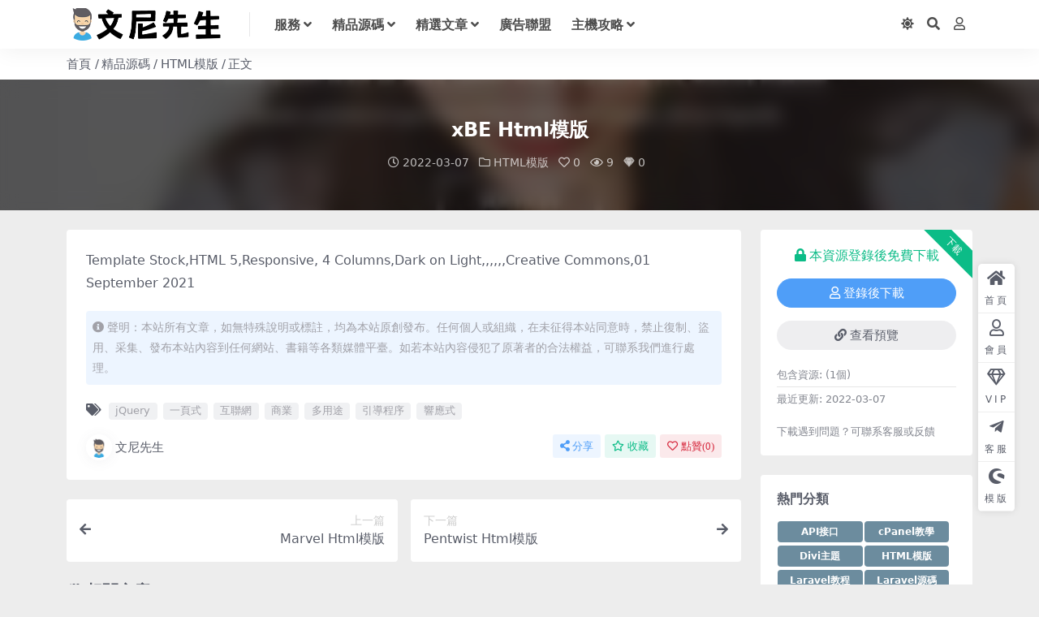

--- FILE ---
content_type: text/html; charset=UTF-8
request_url: https://3dayseo.com/257254/
body_size: 12260
content:
<!DOCTYPE html>
<html lang="zh-TW" prefix="og: https://ogp.me/ns#" data-bs-theme="light">
<head>
	<meta http-equiv="Content-Type" content="text/html; charset=UTF-8">
	<meta name="viewport" content="width=device-width, initial-scale=1, minimum-scale=1, maximum-scale=1">
	<link rel="profile" href="https://gmpg.org/xfn/11">
	
<!-- Search Engine Optimization by Rank Math PRO - https://rankmath.com/ -->
<title>xBE Html模版 - 文尼先生建站</title>
<meta name="description" content="Template Stock,HTML 5,Responsive, 4 Columns,Dark on Light,,,,,,Creative Commons,01 September 2021"/>
<meta name="robots" content="follow, index, max-snippet:-1, max-video-preview:-1, max-image-preview:large"/>
<link rel="canonical" href="https://3dayseo.com/257254/" />
<meta property="og:locale" content="zh_TW" />
<meta property="og:type" content="article" />
<meta property="og:title" content="xBE Html模版 - 文尼先生建站" />
<meta property="og:description" content="Template Stock,HTML 5,Responsive, 4 Columns,Dark on Light,,,,,,Creative Commons,01 September 2021" />
<meta property="og:url" content="https://3dayseo.com/257254/" />
<meta property="og:site_name" content="文尼先生建站" />
<meta property="article:tag" content="jQuery" />
<meta property="article:tag" content="一頁式" />
<meta property="article:tag" content="互聯網" />
<meta property="article:tag" content="商業" />
<meta property="article:tag" content="多用途" />
<meta property="article:tag" content="引導程序" />
<meta property="article:tag" content="響應式" />
<meta property="article:section" content="HTML模版" />
<meta property="og:image" content="https://3dayseo.com/wp-content/uploads/2022/03/1646658369-805fa9ce05a5d05.jpg" />
<meta property="og:image:secure_url" content="https://3dayseo.com/wp-content/uploads/2022/03/1646658369-805fa9ce05a5d05.jpg" />
<meta property="og:image:width" content="306" />
<meta property="og:image:height" content="228" />
<meta property="og:image:alt" content="xBE Html模版" />
<meta property="og:image:type" content="image/jpeg" />
<meta property="article:published_time" content="2022-03-07T21:06:10+08:00" />
<meta name="twitter:card" content="summary_large_image" />
<meta name="twitter:title" content="xBE Html模版 - 文尼先生建站" />
<meta name="twitter:description" content="Template Stock,HTML 5,Responsive, 4 Columns,Dark on Light,,,,,,Creative Commons,01 September 2021" />
<meta name="twitter:image" content="https://3dayseo.com/wp-content/uploads/2022/03/1646658369-805fa9ce05a5d05.jpg" />
<meta name="twitter:label1" content="Written by" />
<meta name="twitter:data1" content="文尼先生" />
<meta name="twitter:label2" content="Time to read" />
<meta name="twitter:data2" content="Less than a minute" />
<script type="application/ld+json" class="rank-math-schema-pro">{"@context":"https://schema.org","@graph":[{"@type":["Person","Organization"],"@id":"https://3dayseo.com/#person","name":"\u6587\u5c3c\u5148\u751f\u5efa\u7ad9","logo":{"@type":"ImageObject","@id":"https://3dayseo.com/#logo","url":"https://3dayseo.com/wp-content/uploads/2022/03/1648077281-96d6f2e7e1f705a.png","contentUrl":"https://3dayseo.com/wp-content/uploads/2022/03/1648077281-96d6f2e7e1f705a.png","caption":"\u6587\u5c3c\u5148\u751f\u5efa\u7ad9","inLanguage":"zh-TW","width":"385","height":"80"},"image":{"@type":"ImageObject","@id":"https://3dayseo.com/#logo","url":"https://3dayseo.com/wp-content/uploads/2022/03/1648077281-96d6f2e7e1f705a.png","contentUrl":"https://3dayseo.com/wp-content/uploads/2022/03/1648077281-96d6f2e7e1f705a.png","caption":"\u6587\u5c3c\u5148\u751f\u5efa\u7ad9","inLanguage":"zh-TW","width":"385","height":"80"}},{"@type":"WebSite","@id":"https://3dayseo.com/#website","url":"https://3dayseo.com","name":"\u6587\u5c3c\u5148\u751f\u5efa\u7ad9","alternateName":"\u6587\u5c3c\u5148\u751f\u7db2\u8cfa\u6559\u7a0b","publisher":{"@id":"https://3dayseo.com/#person"},"inLanguage":"zh-TW"},{"@type":"ImageObject","@id":"https://3dayseo.com/wp-content/uploads/2022/03/1646658369-805fa9ce05a5d05.jpg","url":"https://3dayseo.com/wp-content/uploads/2022/03/1646658369-805fa9ce05a5d05.jpg","width":"306","height":"228","inLanguage":"zh-TW"},{"@type":"WebPage","@id":"https://3dayseo.com/257254/#webpage","url":"https://3dayseo.com/257254/","name":"xBE Html\u6a21\u7248 - \u6587\u5c3c\u5148\u751f\u5efa\u7ad9","datePublished":"2022-03-07T21:06:10+08:00","dateModified":"2022-03-07T21:06:10+08:00","isPartOf":{"@id":"https://3dayseo.com/#website"},"primaryImageOfPage":{"@id":"https://3dayseo.com/wp-content/uploads/2022/03/1646658369-805fa9ce05a5d05.jpg"},"inLanguage":"zh-TW"},{"@type":"Person","@id":"https://3dayseo.com/author/4e605527957d80f1/","name":"\u6587\u5c3c\u5148\u751f","url":"https://3dayseo.com/author/4e605527957d80f1/","image":{"@type":"ImageObject","@id":"/wp-content/uploads/2022/11/1667261378-d02a42d9cb3dec9.png","url":"/wp-content/uploads/2022/11/1667261378-d02a42d9cb3dec9.png","caption":"\u6587\u5c3c\u5148\u751f","inLanguage":"zh-TW"},"sameAs":["https://3dayseo.com"]},{"@type":"BlogPosting","headline":"xBE Html\u6a21\u7248 - \u6587\u5c3c\u5148\u751f\u5efa\u7ad9","datePublished":"2022-03-07T21:06:10+08:00","dateModified":"2022-03-07T21:06:10+08:00","articleSection":"HTML\u6a21\u7248","author":{"@id":"https://3dayseo.com/author/4e605527957d80f1/","name":"\u6587\u5c3c\u5148\u751f"},"publisher":{"@id":"https://3dayseo.com/#person"},"description":"Template Stock,HTML 5,Responsive, 4 Columns,Dark on Light,,,,,,Creative Commons,01 September 2021","name":"xBE Html\u6a21\u7248 - \u6587\u5c3c\u5148\u751f\u5efa\u7ad9","@id":"https://3dayseo.com/257254/#richSnippet","isPartOf":{"@id":"https://3dayseo.com/257254/#webpage"},"image":{"@id":"https://3dayseo.com/wp-content/uploads/2022/03/1646658369-805fa9ce05a5d05.jpg"},"inLanguage":"zh-TW","mainEntityOfPage":{"@id":"https://3dayseo.com/257254/#webpage"}}]}</script>
<!-- /Rank Math WordPress SEO plugin -->

<link href="https://3dayseo.com/wp-content/uploads/2022/11/1667261378-d02a42d9cb3dec9.png" rel="icon">
<style id='wp-img-auto-sizes-contain-inline-css'>
img:is([sizes=auto i],[sizes^="auto," i]){contain-intrinsic-size:3000px 1500px}
/*# sourceURL=wp-img-auto-sizes-contain-inline-css */
</style>
<link rel='stylesheet' id='ez-toc-css' href='https://3dayseo.com/wp-content/plugins/easy-table-of-contents/assets/css/screen.min.css?ver=2.0.76' media='all' />
<style id='ez-toc-inline-css'>
div#ez-toc-container .ez-toc-title {font-size: 120%;}div#ez-toc-container .ez-toc-title {font-weight: 500;}div#ez-toc-container ul li , div#ez-toc-container ul li a {font-size: 95%;}div#ez-toc-container ul li , div#ez-toc-container ul li a {font-weight: 500;}div#ez-toc-container nav ul ul li {font-size: 90%;}
.ez-toc-container-direction {direction: ltr;}.ez-toc-counter ul{counter-reset: item ;}.ez-toc-counter nav ul li a::before {content: counters(item, '.', decimal) '. ';display: inline-block;counter-increment: item;flex-grow: 0;flex-shrink: 0;margin-right: .2em; float: left; }.ez-toc-widget-direction {direction: ltr;}.ez-toc-widget-container ul{counter-reset: item ;}.ez-toc-widget-container nav ul li a::before {content: counters(item, '.', decimal) '. ';display: inline-block;counter-increment: item;flex-grow: 0;flex-shrink: 0;margin-right: .2em; float: left; }
/*# sourceURL=ez-toc-inline-css */
</style>
<link rel='stylesheet' id='csf-fa5-css' href='https://3dayseo.com/wp-content/themes/ripro-v5/assets/css/font-awesome/css/all.min.css?ver=5.15.4' media='all' />
<link rel='stylesheet' id='csf-fa5-v4-shims-css' href='https://3dayseo.com/wp-content/themes/ripro-v5/assets/css/font-awesome/css/v4-shims.min.css?ver=5.15.4' media='all' />
<link rel='stylesheet' id='main-css' href='https://3dayseo.com/wp-content/themes/ripro-v5/assets/css/main.min.css?ver=7.0' media='all' />
<link rel='stylesheet' id='tablepress-default-css' href='https://3dayseo.com/wp-content/tablepress-combined.min.css?ver=65' media='all' />
<link rel='stylesheet' id='tablepress-responsive-tables-css' href='https://3dayseo.com/wp-content/plugins/tablepress-responsive-tables/css/tablepress-responsive.min.css?ver=1.8' media='all' />
<script src="https://3dayseo.com/wp-content/themes/ripro-v5/assets/js/jquery.min.js?ver=3.6.0" id="jquery-js"></script>
<link rel='shortlink' href='https://3dayseo.com/?p=257254' />
<style type="text/css">
.logo.regular{max-height: 40px;}
.coin-pay-card p{display:none;}
.menu-item,.filter-item{font-weight:bold}
</style><style type="text/css">.heading{width:0 USDT;}.heading{width:0.N折;}.heading{width:0个;}</style><link rel="icon" href="https://3dayseo.com/wp-content/uploads/2022/11/1667261378-d02a42d9cb3dec9-216x200.png" sizes="32x32" />
<link rel="icon" href="https://3dayseo.com/wp-content/uploads/2022/11/1667261378-d02a42d9cb3dec9-216x200.png" sizes="192x192" />
<link rel="apple-touch-icon" href="https://3dayseo.com/wp-content/uploads/2022/11/1667261378-d02a42d9cb3dec9-216x200.png" />
<meta name="msapplication-TileImage" content="https://3dayseo.com/wp-content/uploads/2022/11/1667261378-d02a42d9cb3dec9.png" />
		<style id="wp-custom-css">
			.tagcloud {
    display: flex;
    flex-wrap: wrap;
}

.tagcloud a {
    width: calc(100% / 2 - 6px);
    font-size: 12px !important;
    text-align: center;
    background: #6c8c9e;
    color: white;
    border-radius: 4px;
    padding: 4px;
    margin: 2px 1px;
    font-weight: bold;
    white-space: nowrap;
}

.post-content h2 {
    font-weight: bold;
    color: #46466b;
}		</style>
		</head>

<body class="wp-singular post-template-default single single-post postid-257254 single-format-standard wp-theme-ripro-v5">


<header class="site-header">

    <div class="container"> <!-- container-fluid px-lg-5 -->
	    <div class="navbar">
	      <!-- logo -->
	      <div class="logo-wrapper">
<a rel="nofollow noopener noreferrer" href="https://3dayseo.com/"><img class="logo regular" data-light="https://3dayseo.com/wp-content/uploads/2022/03/1648077281-96d6f2e7e1f705a.png" data-dark="https://3dayseo.com/wp-content/uploads/2024/03/money_white.png" src="https://3dayseo.com/wp-content/uploads/2022/03/1648077281-96d6f2e7e1f705a.png" alt="文尼先生建站"></a></div>

	      <div class="sep"></div>
	      
	      <nav class="main-menu d-none d-lg-block">
	        <ul id="header-navbar" class="nav-list"><li class="menu-item menu-item-has-children"><a href="https://3dayseo.com/category/service/">服務</a>
<ul class="sub-menu">
	<li class="menu-item"><a href="https://3dayseo.com/category/service/basic-technical-support/">基礎維護及技術支援</a></li>
	<li class="menu-item"><a href="https://3dayseo.com/category/service/website-development/">網站搭建服務</a></li>
	<li class="menu-item"><a href="https://3dayseo.com/category/service/data-scraping/">資料采集服務</a></li>
</ul>
</li>
<li class="menu-item menu-item-has-children"><a href="https://3dayseo.com/category/script/">精品源碼</a>
<ul class="sub-menu">
	<li class="menu-item"><a href="https://3dayseo.com/category/script/html-template/">HTML模版</a></li>
	<li class="menu-item"><a href="https://3dayseo.com/category/script/maccms-template/">Maccms模版</a></li>
	<li class="menu-item"><a href="https://3dayseo.com/category/script/wordpress-theme/">WordPress主題</a></li>
	<li class="menu-item"><a href="https://3dayseo.com/category/script/wordpress-plugin/">WordPress插件</a></li>
</ul>
</li>
<li class="menu-item menu-item-has-children"><a href="https://3dayseo.com/category/featured-article/">精選文章</a>
<ul class="sub-menu">
	<li class="menu-item"><a href="https://3dayseo.com/category/featured-article/wordpress-tutorial/">WordPress教學</a></li>
	<li class="menu-item"><a href="https://3dayseo.com/category/featured-article/seo-tutorial/">SEO教學</a></li>
	<li class="menu-item"><a href="https://3dayseo.com/category/featured-article/news/">最新資訊</a></li>
	<li class="menu-item"><a href="https://3dayseo.com/category/featured-article/useful-tips/">實用教學</a></li>
</ul>
</li>
<li class="menu-item"><a href="https://3dayseo.com/category/featured-article/affiliate/">廣告聯盟</a></li>
<li class="menu-item menu-item-has-children"><a href="https://3dayseo.com/category/hosting-tips/">主機攻略</a>
<ul class="sub-menu">
	<li class="menu-item"><a href="https://3dayseo.com/category/hosting-tips/hosting-introduction/">服務器介紹</a></li>
	<li class="menu-item"><a href="https://3dayseo.com/category/hosting-tips/%e6%9c%8d%e5%8b%99%e5%99%a8%e5%84%aa%e6%83%a0/">服務器優惠</a></li>
	<li class="menu-item"><a href="https://3dayseo.com/category/hosting-tips/hosting-tutorial/">服務器教程</a></li>
</ul>
</li>
</ul>	      </nav>
	      
	      <div class="actions">
	        

	<span class="action-btn toggle-color" rel="nofollow noopener noreferrer">
		<span title="亮色模式" data-mod="light" class=" show"><i class="fas fa-sun"></i></span>
		<span title="深色模式" data-mod="dark" class=""><i class="fas fa-moon"></i></span>
	</span>

	<span class="action-btn toggle-search" rel="nofollow noopener noreferrer" title="站內搜索"><i class="fas fa-search"></i></span>




	<a class="action-btn login-btn btn-sm btn" rel="nofollow noopener noreferrer" href="https://3dayseo.com/login?redirect_to=https%3A%2F%2F3dayseo.com%2F257254%2F"><i class="far fa-user me-1"></i></a>


	        <div class="burger d-flex d-lg-none"><i class="fas fa-bars"></i></div>
	      </div>

	      	      <div class="navbar-search">
<div class="search-form">
    <form method="get" action="https://3dayseo.com/">
                    <div class="search-select">
                <select  name='cat' id='cat-search-select-4' class='form-select'>
	<option value=''>全站</option>
	<option class="level-0" value="2762">PHP教學</option>
	<option class="level-0" value="2760">Bootstrap 5 教程</option>
	<option class="level-0" value="2744">合作項目</option>
	<option class="level-0" value="2737">火車頭</option>
	<option class="level-0" value="2700">資源采集</option>
	<option class="level-0" value="2640">一般資訊</option>
	<option class="level-0" value="2593">主機攻略</option>
	<option class="level-0" value="2581">推薦</option>
	<option class="level-0" value="2477">Divi主題</option>
	<option class="level-0" value="2167">未分類</option>
	<option class="level-0" value="1559">最新資訊</option>
	<option class="level-0" value="1540">熱門主題</option>
	<option class="level-0" value="1530">廣告聯盟</option>
	<option class="level-0" value="1528">成功故事</option>
	<option class="level-0" value="19">服務</option>
	<option class="level-0" value="18">精品源碼</option>
	<option class="level-0" value="12">精品文章</option>
	<option class="level-0" value="11">課程</option>
</select>
            </div>
        
        <div class="search-fields">
          <input type="text" class="" placeholder="輸入關鍵詞 回車..." autocomplete="off" value="" name="s" required="required">
          <button title="点击搜索" type="submit"><i class="fas fa-search"></i></button>
      </div>
  </form>
</div>
</div>
		  	      
	    </div>
    </div>

</header>

<div class="header-gap"></div>


<!-- **************** MAIN CONTENT START **************** -->
<main>
	
<div class="container-full bg-white">
	<nav class="container d-none d-md-flex py-2" aria-label="breadcrumb">
		<ol class="breadcrumb mb-0"><li class=""><a href="https://3dayseo.com">首頁</a></li><li><a href="https://3dayseo.com/category/script/">精品源碼</a></li><li><a href="https://3dayseo.com/category/script/html-template/">HTML模版</a></li><li class="active">正文</li></ol>	</nav>
</div>


<div class="archive-hero post-hero text-center">
    <div class="archive-hero-bg lazy" data-bg="https://3dayseo.com/wp-content/uploads/2022/03/1646658369-805fa9ce05a5d05-300x200.jpg"></div>
    <div class="container py-3 py-md-5">
    	<div class="article-header mb-0">
			<h1 class="post-title mb-2 mb-lg-3">xBE Html模版</h1>			<div class="article-meta">
					<span class="meta-date"><i class="far fa-clock me-1"></i>2022-03-07</span>

	<span class="meta-cat-dot"><i class="far fa-folder me-1"></i><a href="https://3dayseo.com/category/script/html-template/">HTML模版</a></span>


	<span class="meta-likes d-none d-md-inline-block"><i class="far fa-heart me-1"></i>0</span>

	<span class="meta-views"><i class="far fa-eye me-1"></i>9</span>


	<span class="meta-price"><i class="fab fa-sketch me-1"></i>0</span>

	<span class="meta-edit"></span></span>
			</div>
		</div>
    </div>
</div>

<div class="container mt-2 mt-sm-4">
	<div class="row g-2 g-md-3 g-lg-4">

		<div class="content-wrapper col-md-12 col-lg-9" data-sticky-content>
			<div class="card">

								
				
<article class="post-content post-257254 post type-post status-publish format-standard has-post-thumbnail hentry category-html-template tag-jquery tag-2590 tag-2540 tag-914 tag-2523 tag-2510 tag-2514" >
	<p>Template Stock,HTML 5,Responsive, 4 Columns,Dark on Light,,,,,,Creative Commons,01 September 2021</p>

	<div class="entry-copyright">
	<i class="fas fa-info-circle me-1"></i>聲明：本站所有文章，如無特殊說明或標註，均為本站原創發布。任何個人或組織，在未征得本站同意時，禁止復制、盜用、采集、發布本站內容到任何網站、書籍等各類媒體平臺。如若本站內容侵犯了原著者的合法權益，可聯系我們進行處理。</div>
</article>



<div class="entry-tags">
	<i class="fas fa-tags me-1"></i>
			<a href="https://3dayseo.com/tag/jquery/" rel="tag">jQuery</a>
			<a href="https://3dayseo.com/tag/%e4%b8%80%e9%a0%81%e5%bc%8f/" rel="tag">一頁式</a>
			<a href="https://3dayseo.com/tag/%e4%ba%92%e8%81%af%e7%b6%b2/" rel="tag">互聯網</a>
			<a href="https://3dayseo.com/tag/%e5%95%86%e6%a5%ad/" rel="tag">商業</a>
			<a href="https://3dayseo.com/tag/%e5%a4%9a%e7%94%a8%e9%80%94/" rel="tag">多用途</a>
			<a href="https://3dayseo.com/tag/%e5%bc%95%e5%b0%8e%e7%a8%8b%e5%ba%8f/" rel="tag">引導程序</a>
			<a href="https://3dayseo.com/tag/%e9%9f%bf%e6%87%89%e5%bc%8f/" rel="tag">響應式</a>
	</div>

<div class="entry-social">

	<div class="row mt-2 mt-lg-3">
		
		<div class="col">
						<a class="share-author" href="https://3dayseo.com/author/4e605527957d80f1/">
				<div class="avatar me-1"><img class="avatar-img rounded-circle border border-white border-3 shadow" src="/wp-content/uploads/2022/11/1667261378-d02a42d9cb3dec9.png" alt="">
				</div>文尼先生            </a>
            		</div>

		<div class="col-auto">
			
						<a class="btn btn-sm btn-info-soft post-share-btn" href="javascript:void(0);"><i class="fas fa-share-alt me-1"></i>分享</a>
			
						<a class="btn btn-sm btn-success-soft post-fav-btn" href="javascript:void(0);" data-is="1"><i class="far fa-star me-1"></i></i>收藏</a>
			
						<a class="btn btn-sm btn-danger-soft post-like-btn" href="javascript:void(0);" data-text="已点赞"><i class="far fa-heart me-1"></i>點贊(<span class="count">0</span>)</a>
			
		</div>
	</div>

</div>
			</div>
			
			

<div class="entry-navigation">
    <div class="row g-3">
                <div class="col-lg-6 col-12">
            <a class="entry-page-prev" href="https://3dayseo.com/257252/" title="Marvel Html模版">
                <div class="entry-page-icon"><i class="fas fa-arrow-left"></i></div>
                <div class="entry-page-info">
                    <span class="d-block rnav">上一篇</span>
                    <div class="title">Marvel Html模版</div>
                </div>
            </a>
        </div>
                        <div class="col-lg-6 col-12">
            <a class="entry-page-next" href="https://3dayseo.com/257256/" title="Pentwist Html模版">
                <div class="entry-page-info">
                    <span class="d-block rnav">下一篇</span>
                    <div class="title">Pentwist Html模版</div>
                </div>
                <div class="entry-page-icon"><i class="fas fa-arrow-right"></i></div>
            </a>
        </div>
            </div>
</div>			
			
<div class="related-posts">
   <h2 class="related-posts-title"><i class="fab fa-hive me-1"></i>相關文章</h2>
   <div class="row g-2 g-md-3 row-cols-2 row-cols-md-3 row-cols-lg-4">
    

	<div class="col">
		<article class="post-item item-grid">

			<div class="tips-badge position-absolute top-0 start-0 z-1 m-2">
							</div>

			<div class="entry-media ratio ratio-3x2">
				<a target="" class="media-img lazy bg-cover bg-center" href="https://3dayseo.com/253829/" title="Fashion Blog Html模版" data-bg="https://3dayseo.com/wp-content/uploads/2022/03/1646655249-d95dc1fd5898234-300x200.jpg">
									</a>
			</div>

			<div class="entry-wrapper">
									<div class="entry-cat-dot"><a href="https://3dayseo.com/category/script/html-template/">HTML模版</a></div>
				
				<h2 class="entry-title">
					<a target="" href="https://3dayseo.com/253829/" title="Fashion Blog Html模版">Fashion Blog Html模版</a>
				</h2>

									<div class="entry-desc">TemplateMo,XHTML 1.0 Strict,Fixed Width,...</div>
				
									<div class="entry-meta">
						<span class="meta-date"><i class="far fa-clock me-1"></i><time class="pub-date" datetime="2022-03-07T20:14:10+08:00">4 年前</time></span>
						<span class="meta-likes d-none d-md-inline-block"><i class="far fa-heart me-1"></i>0</span>
						<span class="meta-fav d-none d-md-inline-block"><i class="far fa-star me-1"></i>0</span>
						<span class="meta-views"><i class="far fa-eye me-1"></i>5</span>
												<span class="meta-price"><i class="fab fa-sketch me-1"></i>0</span>
											</div>
							</div>
		</article>
	</div>



	<div class="col">
		<article class="post-item item-grid">

			<div class="tips-badge position-absolute top-0 start-0 z-1 m-2">
							</div>

			<div class="entry-media ratio ratio-3x2">
				<a target="" class="media-img lazy bg-cover bg-center" href="https://3dayseo.com/255516/" title="WpF Medinova Html模版" data-bg="https://3dayseo.com/wp-content/uploads/2022/03/1646656769-0fd981f720db8c5-300x200.jpg">
									</a>
			</div>

			<div class="entry-wrapper">
									<div class="entry-cat-dot"><a href="https://3dayseo.com/category/script/html-template/">HTML模版</a></div>
				
				<h2 class="entry-title">
					<a target="" href="https://3dayseo.com/255516/" title="WpF Medinova Html模版">WpF Medinova Html模版</a>
				</h2>

									<div class="entry-desc">WpFreeware,HTML 5,Responsive, Mixed Colu...</div>
				
									<div class="entry-meta">
						<span class="meta-date"><i class="far fa-clock me-1"></i><time class="pub-date" datetime="2022-03-07T20:39:30+08:00">4 年前</time></span>
						<span class="meta-likes d-none d-md-inline-block"><i class="far fa-heart me-1"></i>0</span>
						<span class="meta-fav d-none d-md-inline-block"><i class="far fa-star me-1"></i>0</span>
						<span class="meta-views"><i class="far fa-eye me-1"></i>15</span>
												<span class="meta-price"><i class="fab fa-sketch me-1"></i>0</span>
											</div>
							</div>
		</article>
	</div>



	<div class="col">
		<article class="post-item item-grid">

			<div class="tips-badge position-absolute top-0 start-0 z-1 m-2">
							</div>

			<div class="entry-media ratio ratio-3x2">
				<a target="" class="media-img lazy bg-cover bg-center" href="https://3dayseo.com/253793/" title="SpringTime Html模版" data-bg="https://3dayseo.com/wp-content/uploads/2022/03/1646655215-523e9a75567e769-300x200.jpg">
									</a>
			</div>

			<div class="entry-wrapper">
									<div class="entry-cat-dot"><a href="https://3dayseo.com/category/script/html-template/">HTML模版</a></div>
				
				<h2 class="entry-title">
					<a target="" href="https://3dayseo.com/253793/" title="SpringTime Html模版">SpringTime Html模版</a>
				</h2>

									<div class="entry-desc">ChocoTemplates,XHTML 1.0 Transitional,Fi...</div>
				
									<div class="entry-meta">
						<span class="meta-date"><i class="far fa-clock me-1"></i><time class="pub-date" datetime="2022-03-07T20:13:36+08:00">4 年前</time></span>
						<span class="meta-likes d-none d-md-inline-block"><i class="far fa-heart me-1"></i>0</span>
						<span class="meta-fav d-none d-md-inline-block"><i class="far fa-star me-1"></i>0</span>
						<span class="meta-views"><i class="far fa-eye me-1"></i>9</span>
												<span class="meta-price"><i class="fab fa-sketch me-1"></i>0</span>
											</div>
							</div>
		</article>
	</div>



	<div class="col">
		<article class="post-item item-grid">

			<div class="tips-badge position-absolute top-0 start-0 z-1 m-2">
							</div>

			<div class="entry-media ratio ratio-3x2">
				<a target="" class="media-img lazy bg-cover bg-center" href="https://3dayseo.com/254589/" title="Dapple Html模版" data-bg="https://3dayseo.com/wp-content/uploads/2022/03/1646655930-bef3ff7c87eae0d-300x200.jpg">
									</a>
			</div>

			<div class="entry-wrapper">
									<div class="entry-cat-dot"><a href="https://3dayseo.com/category/script/html-template/">HTML模版</a></div>
				
				<h2 class="entry-title">
					<a target="" href="https://3dayseo.com/254589/" title="Dapple Html模版">Dapple Html模版</a>
				</h2>

									<div class="entry-desc">Atomic Website Templates,XHTML 1.0 Trans...</div>
				
									<div class="entry-meta">
						<span class="meta-date"><i class="far fa-clock me-1"></i><time class="pub-date" datetime="2022-03-07T20:25:32+08:00">4 年前</time></span>
						<span class="meta-likes d-none d-md-inline-block"><i class="far fa-heart me-1"></i>0</span>
						<span class="meta-fav d-none d-md-inline-block"><i class="far fa-star me-1"></i>0</span>
						<span class="meta-views"><i class="far fa-eye me-1"></i>9</span>
												<span class="meta-price"><i class="fab fa-sketch me-1"></i>0</span>
											</div>
							</div>
		</article>
	</div>



	<div class="col">
		<article class="post-item item-grid">

			<div class="tips-badge position-absolute top-0 start-0 z-1 m-2">
							</div>

			<div class="entry-media ratio ratio-3x2">
				<a target="" class="media-img lazy bg-cover bg-center" href="https://3dayseo.com/257032/" title="Reflux Html模版" data-bg="https://3dayseo.com/wp-content/uploads/2022/03/1646658175-664bc96106e0b08-300x200.jpg">
									</a>
			</div>

			<div class="entry-wrapper">
									<div class="entry-cat-dot"><a href="https://3dayseo.com/category/script/html-template/">HTML模版</a></div>
				
				<h2 class="entry-title">
					<a target="" href="https://3dayseo.com/257032/" title="Reflux Html模版">Reflux Html模版</a>
				</h2>

									<div class="entry-desc">TemplateMo,HTML 5,Responsive, Mixed Colu...</div>
				
									<div class="entry-meta">
						<span class="meta-date"><i class="far fa-clock me-1"></i><time class="pub-date" datetime="2022-03-07T21:02:56+08:00">4 年前</time></span>
						<span class="meta-likes d-none d-md-inline-block"><i class="far fa-heart me-1"></i>0</span>
						<span class="meta-fav d-none d-md-inline-block"><i class="far fa-star me-1"></i>0</span>
						<span class="meta-views"><i class="far fa-eye me-1"></i>11</span>
												<span class="meta-price"><i class="fab fa-sketch me-1"></i>0</span>
											</div>
							</div>
		</article>
	</div>



	<div class="col">
		<article class="post-item item-grid">

			<div class="tips-badge position-absolute top-0 start-0 z-1 m-2">
							</div>

			<div class="entry-media ratio ratio-3x2">
				<a target="" class="media-img lazy bg-cover bg-center" href="https://3dayseo.com/254816/" title="Digy Html模版" data-bg="https://3dayseo.com/wp-content/uploads/2022/03/1646656135-f9129c0d63dee34-300x200.jpg">
									</a>
			</div>

			<div class="entry-wrapper">
									<div class="entry-cat-dot"><a href="https://3dayseo.com/category/script/html-template/">HTML模版</a></div>
				
				<h2 class="entry-title">
					<a target="" href="https://3dayseo.com/254816/" title="Digy Html模版">Digy Html模版</a>
				</h2>

									<div class="entry-desc">ChocoTemplates,HTML 5,Responsive, 2 Colu...</div>
				
									<div class="entry-meta">
						<span class="meta-date"><i class="far fa-clock me-1"></i><time class="pub-date" datetime="2022-03-07T20:28:56+08:00">4 年前</time></span>
						<span class="meta-likes d-none d-md-inline-block"><i class="far fa-heart me-1"></i>0</span>
						<span class="meta-fav d-none d-md-inline-block"><i class="far fa-star me-1"></i>0</span>
						<span class="meta-views"><i class="far fa-eye me-1"></i>8</span>
												<span class="meta-price"><i class="fab fa-sketch me-1"></i>0</span>
											</div>
							</div>
		</article>
	</div>



	<div class="col">
		<article class="post-item item-grid">

			<div class="tips-badge position-absolute top-0 start-0 z-1 m-2">
							</div>

			<div class="entry-media ratio ratio-3x2">
				<a target="" class="media-img lazy bg-cover bg-center" href="https://3dayseo.com/253245/" title="SimpleEvent Html模版" data-bg="https://3dayseo.com/wp-content/uploads/2022/03/1646654700-a1b56e71b5023f8-300x200.jpg">
									</a>
			</div>

			<div class="entry-wrapper">
									<div class="entry-cat-dot"><a href="https://3dayseo.com/category/script/html-template/">HTML模版</a></div>
				
				<h2 class="entry-title">
					<a target="" href="https://3dayseo.com/253245/" title="SimpleEvent Html模版">SimpleEvent Html模版</a>
				</h2>

									<div class="entry-desc">TvorimeStranky,XHTML 1.0 Strict,Fixed Wi...</div>
				
									<div class="entry-meta">
						<span class="meta-date"><i class="far fa-clock me-1"></i><time class="pub-date" datetime="2022-03-07T20:05:01+08:00">4 年前</time></span>
						<span class="meta-likes d-none d-md-inline-block"><i class="far fa-heart me-1"></i>0</span>
						<span class="meta-fav d-none d-md-inline-block"><i class="far fa-star me-1"></i>0</span>
						<span class="meta-views"><i class="far fa-eye me-1"></i>11</span>
												<span class="meta-price"><i class="fab fa-sketch me-1"></i>0</span>
											</div>
							</div>
		</article>
	</div>



	<div class="col">
		<article class="post-item item-grid">

			<div class="tips-badge position-absolute top-0 start-0 z-1 m-2">
							</div>

			<div class="entry-media ratio ratio-3x2">
				<a target="" class="media-img lazy bg-cover bg-center" href="https://3dayseo.com/256964/" title="Sentra Html模版" data-bg="https://3dayseo.com/wp-content/uploads/2022/03/1646658112-4652f5a692138e0-300x200.jpg">
									</a>
			</div>

			<div class="entry-wrapper">
									<div class="entry-cat-dot"><a href="https://3dayseo.com/category/script/html-template/">HTML模版</a></div>
				
				<h2 class="entry-title">
					<a target="" href="https://3dayseo.com/256964/" title="Sentra Html模版">Sentra Html模版</a>
				</h2>

									<div class="entry-desc">TemplateMo,HTML 5,Responsive, Mixed Colu...</div>
				
									<div class="entry-meta">
						<span class="meta-date"><i class="far fa-clock me-1"></i><time class="pub-date" datetime="2022-03-07T21:01:53+08:00">4 年前</time></span>
						<span class="meta-likes d-none d-md-inline-block"><i class="far fa-heart me-1"></i>0</span>
						<span class="meta-fav d-none d-md-inline-block"><i class="far fa-star me-1"></i>0</span>
						<span class="meta-views"><i class="far fa-eye me-1"></i>23</span>
												<span class="meta-price"><i class="fab fa-sketch me-1"></i>0</span>
											</div>
							</div>
		</article>
	</div>

    </div>
</div>

			
<div id="comments" class="entry-comments">
	

	<h2 class="comments-title"><i class="fas fa-comment-dots me-1"></i>評論（0）</h2>

		<div id="respond" class="comment-respond">
		<h3 id="reply-title" class="comment-reply-title">提示：請文明發言 <small><a rel="nofollow" id="cancel-comment-reply-link" href="/257254/#respond" style="display:none;">取消回覆</a></small></h3><form action="https://3dayseo.com/wp-comments-post.php" method="post" id="commentform" class="comment-form"><p class="comment-notes"><span id="email-notes">發佈留言必須填寫的電子郵件地址不會公開。</span> <span class="required-field-message">必填欄位標示為 <span class="required">*</span></span></p><div class="comment-form-comment"><textarea id="comment" name="comment" rows="3" placeholder="請輸入評論內容..."></textarea></div><div class="comment-form-author"><input id="author" name="author" type="text" placeholder="*暱稱:" value="" size="30" class="required"></div>
<div class="comment-form-email"><input id="email" name="email" type="text" placeholder="*電子郵件:" value="" class="required"></div>
<div class="comment-form-url"><input id="url" name="url" type="text" placeholder="網址:" value="" size="30"></div>
<input type="hidden" name="wp-comment-cookies-consent" value="yes">
<p class="form-submit"><input name="submit" type="submit" id="submit" class="submit" value="提交評論" /> <input type='hidden' name='comment_post_ID' value='257254' id='comment_post_ID' />
<input type='hidden' name='comment_parent' id='comment_parent' value='0' />
</p><p style="display: none;"><input type="hidden" id="akismet_comment_nonce" name="akismet_comment_nonce" value="e2329d5afb" /></p><p style="display: none !important;" class="akismet-fields-container" data-prefix="ak_"><label>&#916;<textarea name="ak_hp_textarea" cols="45" rows="8" maxlength="100"></textarea></label><input type="hidden" id="ak_js_1" name="ak_js" value="9"/><script>document.getElementById( "ak_js_1" ).setAttribute( "value", ( new Date() ).getTime() );</script></p></form>	</div><!-- #respond -->
	


	

</div>

		</div>

		<div class="sidebar-wrapper col-md-12 col-lg-3 h-100" data-sticky>
			<div class="sidebar">
				<div id="ri_post_pay_widget-2" class="widget post-buy-widget">

<div class="ri-down-warp" data-resize="bottom">
    <span class="down-msg">下載</span>
            <div class="down-buy-warp">
                    <div class="buy-title"><i class="fas fa-lock me-1"></i>本資源登錄後免費下載</div>
            <div class="buy-btns">
              <a rel="nofollow noopener noreferrer" href="https://3dayseo.com/login?redirect_to=https%3A%2F%2F3dayseo.com%2F257254%2F" class="login-btn btn btn-info w-100 rounded-pill"><i class="far fa-user me-1"></i>登錄後下載</a>
            </div> 

        
        </div>

    

    <div class="down-buy-info">

        
                    <div class="d-grid gap-2 mt-3">
                            <a target="_blank" href="https://www.free-css.com/assets/files/free-css-templates/preview/page270/xbe/" class="btn btn-secondary-soft rounded-pill" rel="nofollow noopener noreferrer"><i class="fas fa-link me-1"></i>查看預覽</a>
                        </div>
        
                    <ul class="list-group list-group-flush mt-3">
                            <li class="small text-muted list-group-item bg-white"><span>包含資源: </span> <span>(1個)</span></li>
                            <li class="small text-muted list-group-item bg-white"><span>最近更新: </span> <span>2022-03-07</span></li>
                        </ul>
        
                <p class="text-muted mb-0 mt-3 small">下載遇到問題？可聯系客服或反饋</p>
            </div> 

</div>



</div><div id="tag_cloud-3" class="widget widget_tag_cloud"><h5 class="widget-title">熱門分類</h5><div class="tagcloud"><a href="https://3dayseo.com/category/%e8%b3%87%e6%ba%90%e9%87%87%e9%9b%86/api/" class="tag-cloud-link tag-link-2729 tag-link-position-1" style="font-size: 13.99375pt;" aria-label="API接口 (46 個項目)">API接口</a>
<a href="https://3dayseo.com/category/featured-article/system-panel/cpanel-tutorial/" class="tag-cloud-link tag-link-2641 tag-link-position-2" style="font-size: 8pt;" aria-label="cPanel教學 (1 個項目)">cPanel教學</a>
<a href="https://3dayseo.com/category/divi%e4%b8%bb%e9%a1%8c/" class="tag-cloud-link tag-link-2477 tag-link-position-3" style="font-size: 10.1pt;" aria-label="Divi主題 (5 個項目)">Divi主題</a>
<a href="https://3dayseo.com/category/script/html-template/" class="tag-cloud-link tag-link-33 tag-link-position-4" style="font-size: 22pt;" aria-label="HTML模版 (3,168 個項目)">HTML模版</a>
<a href="https://3dayseo.com/category/featured-article/laravel%e6%95%99%e7%a8%8b/" class="tag-cloud-link tag-link-2746 tag-link-position-5" style="font-size: 9.3125pt;" aria-label="Laravel教程 (3 個項目)">Laravel教程</a>
<a href="https://3dayseo.com/category/script/laravel-script/" class="tag-cloud-link tag-link-31 tag-link-position-6" style="font-size: 8pt;" aria-label="Laravel源碼 (1 個項目)">Laravel源碼</a>
<a href="https://3dayseo.com/category/script/maccms-template/" class="tag-cloud-link tag-link-30 tag-link-position-7" style="font-size: 8.7875pt;" aria-label="Maccms模版 (2 個項目)">Maccms模版</a>
<a href="https://3dayseo.com/category/php%e6%95%99%e5%ad%b8/" class="tag-cloud-link tag-link-2762 tag-link-position-8" style="font-size: 8.7875pt;" aria-label="PHP教學 (2 個項目)">PHP教學</a>
<a href="https://3dayseo.com/category/general-news/seo%e5%b7%a5%e5%85%b7/" class="tag-cloud-link tag-link-1898 tag-link-position-9" style="font-size: 10.40625pt;" aria-label="SEO工具 (6 個項目)">SEO工具</a>
<a href="https://3dayseo.com/category/featured-article/seo-tool/" class="tag-cloud-link tag-link-1345 tag-link-position-10" style="font-size: 9.75pt;" aria-label="SEO工具 (4 個項目)">SEO工具</a>
<a href="https://3dayseo.com/category/featured-article/seo-tutorial/" class="tag-cloud-link tag-link-13 tag-link-position-11" style="font-size: 14.5625pt;" aria-label="SEO教學 (62 個項目)">SEO教學</a>
<a href="https://3dayseo.com/category/script/wordpress-theme/" class="tag-cloud-link tag-link-5 tag-link-position-12" style="font-size: 11.2375pt;" aria-label="Wordpress主題 (10 個項目)">Wordpress主題</a>
<a href="https://3dayseo.com/category/featured-article/wordpress%e4%b8%bb%e9%a1%8c/" class="tag-cloud-link tag-link-1835 tag-link-position-13" style="font-size: 9.3125pt;" aria-label="WordPress主題介紹 (3 個項目)">WordPress主題介紹</a>
<a href="https://3dayseo.com/category/script/wordpress-plugin/" class="tag-cloud-link tag-link-9 tag-link-position-14" style="font-size: 12.375pt;" aria-label="Wordpress插件 (19 個項目)">Wordpress插件</a>
<a href="https://3dayseo.com/category/featured-article/wordpress-tutorial/" class="tag-cloud-link tag-link-1318 tag-link-position-15" style="font-size: 14.125pt;" aria-label="WordPress教學 (49 個項目)">WordPress教學</a>
<a href="https://3dayseo.com/category/featured-article/wordpress-news/" class="tag-cloud-link tag-link-2649 tag-link-position-16" style="font-size: 13.6pt;" aria-label="Wordpress資訊 (37 個項目)">Wordpress資訊</a>
<a href="https://3dayseo.com/category/general-news/other/" class="tag-cloud-link tag-link-227 tag-link-position-17" style="font-size: 8pt;" aria-label="其他 (1 個項目)">其他</a>
<a href="https://3dayseo.com/category/%e8%b3%87%e6%ba%90%e9%87%87%e9%9b%86/others/" class="tag-cloud-link tag-link-2734 tag-link-position-18" style="font-size: 13.03125pt;" aria-label="其他程序 (27 個項目)">其他程序</a>
<a href="https://3dayseo.com/category/service/basic-technical-support/" class="tag-cloud-link tag-link-27 tag-link-position-19" style="font-size: 9.3125pt;" aria-label="基礎維護及技術支援 (3 個項目)">基礎維護及技術支援</a>
<a href="https://3dayseo.com/category/featured-article/useful-tips/" class="tag-cloud-link tag-link-16 tag-link-position-20" style="font-size: 10.84375pt;" aria-label="實用教學 (8 個項目)">實用教學</a>
<a href="https://3dayseo.com/category/general-news/%e5%af%a6%e7%94%a8%e6%95%99%e5%ad%b8/" class="tag-cloud-link tag-link-1539 tag-link-position-21" style="font-size: 8pt;" aria-label="實用教學 (1 個項目)">實用教學</a>
<a href="https://3dayseo.com/category/featured-article/system-panel/bt-panel-tutorial/" class="tag-cloud-link tag-link-2642 tag-link-position-22" style="font-size: 8pt;" aria-label="寶塔面版教程 (1 個項目)">寶塔面版教程</a>
<a href="https://3dayseo.com/category/featured-article/affiliate/" class="tag-cloud-link tag-link-65 tag-link-position-23" style="font-size: 10.1pt;" aria-label="廣告聯盟 (5 個項目)">廣告聯盟</a>
<a href="https://3dayseo.com/category/recommended/" class="tag-cloud-link tag-link-2581 tag-link-position-24" style="font-size: 9.75pt;" aria-label="推薦 (4 個項目)">推薦</a>
<a href="https://3dayseo.com/category/course/build-video-site-course/" class="tag-cloud-link tag-link-20 tag-link-position-25" style="font-size: 8pt;" aria-label="搭建影視站課程 (1 個項目)">搭建影視站課程</a>
<a href="https://3dayseo.com/category/%e6%9c%80%e6%96%b0%e8%b3%87%e8%a8%8a/" class="tag-cloud-link tag-link-1559 tag-link-position-26" style="font-size: 10.1pt;" aria-label="最新資訊 (5 個項目)">最新資訊</a>
<a href="https://3dayseo.com/category/featured-article/news/" class="tag-cloud-link tag-link-14 tag-link-position-27" style="font-size: 10.1pt;" aria-label="最新資訊 (5 個項目)">最新資訊</a>
<a href="https://3dayseo.com/category/hosting-tips/hosting-introduction/" class="tag-cloud-link tag-link-1808 tag-link-position-28" style="font-size: 8.7875pt;" aria-label="服務器介紹 (2 個項目)">服務器介紹</a>
<a href="https://3dayseo.com/category/hosting-tips/%e6%9c%8d%e5%8b%99%e5%99%a8%e5%84%aa%e6%83%a0/" class="tag-cloud-link tag-link-2598 tag-link-position-29" style="font-size: 8pt;" aria-label="服務器優惠 (1 個項目)">服務器優惠</a>
<a href="https://3dayseo.com/category/hosting-tips/hosting-tutorial/" class="tag-cloud-link tag-link-2594 tag-link-position-30" style="font-size: 9.75pt;" aria-label="服務器教程 (4 個項目)">服務器教程</a>
<a href="https://3dayseo.com/category/featured-article/build-adult-site/" class="tag-cloud-link tag-link-1479 tag-link-position-31" style="font-size: 9.75pt;" aria-label="架設成人網站 (4 個項目)">架設成人網站</a>
<a href="https://3dayseo.com/category/%e8%b3%87%e6%ba%90%e9%87%87%e9%9b%86/seacms/" class="tag-cloud-link tag-link-2710 tag-link-position-32" style="font-size: 15.48125pt;" aria-label="海洋CMS (101 個項目)">海洋CMS</a>
<a href="https://3dayseo.com/category/%e7%81%ab%e8%bb%8a%e9%a0%ad/" class="tag-cloud-link tag-link-2737 tag-link-position-33" style="font-size: 10.625pt;" aria-label="火車頭 (7 個項目)">火車頭</a>
<a href="https://3dayseo.com/category/general-news/%e7%94%a2%e7%94%9f%e5%99%a8%e9%a1%9e/" class="tag-cloud-link tag-link-1536 tag-link-position-34" style="font-size: 8pt;" aria-label="產生器類 (1 個項目)">產生器類</a>
<a href="https://3dayseo.com/category/service/website-development/" class="tag-cloud-link tag-link-10 tag-link-position-35" style="font-size: 10.1pt;" aria-label="網站搭建服務 (5 個項目)">網站搭建服務</a>
<a href="https://3dayseo.com/category/featured-article/make-money-online/" class="tag-cloud-link tag-link-60 tag-link-position-36" style="font-size: 9.3125pt;" aria-label="網賺攻略 (3 個項目)">網賺攻略</a>
<a href="https://3dayseo.com/category/general-news/%e7%b6%b2%e8%b3%ba%e6%95%99%e5%ad%b8/" class="tag-cloud-link tag-link-1529 tag-link-position-37" style="font-size: 8.7875pt;" aria-label="網賺教學 (2 個項目)">網賺教學</a>
<a href="https://3dayseo.com/category/general-news/%e7%b7%9a%e4%b8%8a%e5%b7%a5%e5%85%b7/" class="tag-cloud-link tag-link-1544 tag-link-position-38" style="font-size: 8pt;" aria-label="線上工具 (1 個項目)">線上工具</a>
<a href="https://3dayseo.com/category/%e8%b3%87%e6%ba%90%e9%87%87%e9%9b%86/maccms/" class="tag-cloud-link tag-link-2709 tag-link-position-39" style="font-size: 15.875pt;" aria-label="蘋果CMS (126 個項目)">蘋果CMS</a>
<a href="https://3dayseo.com/category/service/data-scraping/" class="tag-cloud-link tag-link-29 tag-link-position-40" style="font-size: 8pt;" aria-label="資料采集服務 (1 個項目)">資料采集服務</a>
<a href="https://3dayseo.com/category/%e8%b3%87%e6%ba%90%e9%87%87%e9%9b%86/zanpiancms/" class="tag-cloud-link tag-link-2713 tag-link-position-41" style="font-size: 14.825pt;" aria-label="贊片CMS (72 個項目)">贊片CMS</a>
<a href="https://3dayseo.com/category/%e8%b3%87%e6%ba%90%e9%87%87%e9%9b%86/ctcms/" class="tag-cloud-link tag-link-2714 tag-link-position-42" style="font-size: 14.34375pt;" aria-label="赤兔CMS (55 個項目)">赤兔CMS</a>
<a href="https://3dayseo.com/category/script/%e9%9b%bb%e8%85%a6%e8%bb%9f%e9%ab%94/" class="tag-cloud-link tag-link-2675 tag-link-position-43" style="font-size: 8pt;" aria-label="電腦軟體 (1 個項目)">電腦軟體</a>
<a href="https://3dayseo.com/category/%e8%b3%87%e6%ba%90%e9%87%87%e9%9b%86/feifeicms/" class="tag-cloud-link tag-link-2711 tag-link-position-44" style="font-size: 15.39375pt;" aria-label="飛飛CMS (97 個項目)">飛飛CMS</a>
<a href="https://3dayseo.com/category/%e8%b3%87%e6%ba%90%e9%87%87%e9%9b%86/maxcms/" class="tag-cloud-link tag-link-2712 tag-link-position-45" style="font-size: 14.78125pt;" aria-label="馬克斯CMS (70 個項目)">馬克斯CMS</a></div>
</div>			</div>
		</div>

	</div>
</div>
</main>
<!-- **************** MAIN CONTENT END **************** -->

<!-- =======================
Footer START -->
<footer class="site-footer py-md-4 py-2 mt-2 mt-md-4">
	<div class="container">

		

<div class="row d-none d-lg-flex mb-3">
  <div class="col-md-4">
    <div class="logo-wrapper">
          </div>
    <div class="logo-wrapper">
<a rel="nofollow noopener noreferrer" href="https://3dayseo.com/"><img class="logo regular" data-light="https://3dayseo.com/wp-content/uploads/2022/03/1648077281-96d6f2e7e1f705a.png" data-dark="https://3dayseo.com/wp-content/uploads/2024/03/money_white.png" src="https://3dayseo.com/wp-content/uploads/2022/03/1648077281-96d6f2e7e1f705a.png" alt="文尼先生建站"></a></div>
    <p class="small mb-0"><p style="margin-top:10px">文尼先生建站3DAYSEO 是一個站長資源平台，我們提供建站所需的一切資源，包括源碼，服務器推薦，廣告聯盟，網站搭建服務，無論你是專業人士，還是新手站長，我們的服務都能滿足你的需求。</p></p>
  </div>

  <div class="col-md-2">
    <h4 class="widget-title">快速導航</h4>
    <ul class="list-unstyled widget-links">
      <li><a href="https://3dayseo.com/user">會員中心</a></li><li><a href="https://3dayseo.com/tags">標籤雲</a></li><li><a href="https://3dayseo.com/links">網址導航</a></li>    </ul>
  </div>

  <div class="col-md-2">
    <h4 class="widget-title">關於本站</h4>
    <ul class="list-unstyled widget-links">
      <li><a href="https://3dayseo.com/vip-prices">VIP介绍</a></li><li><a href="https://3dayseo.com/user/ticket">工單提交</a></li><li><a href="https://3dayseo.com/user/aff">推廣計劃</a></li><li><a href="https://t.me/secretwebmaster">在線客服</a></li>    </ul>
  </div>

  <div class="col-md-4">
    <h4 class="widget-title">聯繫我們</h4>
    <div class="">Telegram: <a target="_blank" href="https://t.me/secretwebmaster" style="color:#ff1b6a">@secretwebmaster</a><br>
Email: <a target="_blank" href="/cdn-cgi/l/email-protection#1e7b7f6c707c676d767f6c7b2c2e2f285e79737f7772307d7173" style="color:#ff1b6a"><span class="__cf_email__" data-cfemail="e08581928e82999388819285d2d0d1d6a0878d81898cce838f8d">[email&#160;protected]</span></a><br></div>
  </div>
</div>


		<div class="text-center small w-100">
			<div>Copyright © 2016-2023 <a href="https://3dayseo.com/">文尼先生建站</a> - All rights reserved</div>
			<div class="">專業網站搭建，用心做好每一個網站商務合作: Telegram <a href="https://t.me/secretwebmaster" target="_blank">@secretwebmaster</a></div>
		</div>

		
		
	</div>
</footer>
<!-- =======================
Footer END -->


<!-- Back to top rollbar-->
	<div class="rollbar">
		<ul class="actions">
			<li><a target="" href="https://3dayseo.com/" rel="nofollow noopener noreferrer"><i class="fas fa-home"></i><span>首頁</span></a></li><li><a target="" href="https://3dayseo.com/user" rel="nofollow noopener noreferrer"><i class="far fa-user"></i><span>會員</span></a></li><li><a target="" href="https://3dayseo.com/vip-prices" rel="nofollow noopener noreferrer"><i class="fa fa-diamond"></i><span>VIP</span></a></li><li><a target="_blank" href="https://t.me/secretwebmaster" rel="nofollow noopener noreferrer"><i class="fab fa-telegram-plane"></i><span>客服</span></a></li><li><a target="" href="/category/script/maccms-template/" rel="nofollow noopener noreferrer"><i class="fab fa-shopware"></i><span>模版</span></a></li>		</ul>
	</div>
<div class="back-top"><i class="fas fa-caret-up"></i></div>

<!-- m-navbar -->
	<div class="m-navbar">
		<ul>
			<li><a target="" href="https://3dayseo.com" rel="nofollow noopener noreferrer"><i class="fas fa-home"></i><span>首頁</span></a></li><li><a target="" href="https://3dayseo.com/tags" rel="nofollow noopener noreferrer"><i class="fas fa-layer-group"></i><span>分類</span></a></li><li><a target="" href="https://3dayseo.com/vip-prices" rel="nofollow noopener noreferrer"><i class="far fa-gem"></i><span>會員</span></a></li><li><a target="" href="https://3dayseo.com/user" rel="nofollow noopener noreferrer"><i class="fas fa-user"></i><span>我的</span></a></li>		</ul>
	</div>

<!-- dimmer-->
<div class="dimmer"></div>

<div class="off-canvas">
  <div class="canvas-close"><i class="fas fa-times"></i></div>
  
  <!-- logo -->
  <div class="logo-wrapper">
<a rel="nofollow noopener noreferrer" href="https://3dayseo.com/"><img class="logo regular" data-light="https://3dayseo.com/wp-content/uploads/2022/03/1648077281-96d6f2e7e1f705a.png" data-dark="https://3dayseo.com/wp-content/uploads/2024/03/money_white.png" src="https://3dayseo.com/wp-content/uploads/2022/03/1648077281-96d6f2e7e1f705a.png" alt="文尼先生建站"></a></div>

  
  <div class="mobile-menu d-block d-lg-none"></div>

</div>



<script data-cfasync="false" src="/cdn-cgi/scripts/5c5dd728/cloudflare-static/email-decode.min.js"></script><script type="speculationrules">
{"prefetch":[{"source":"document","where":{"and":[{"href_matches":"/*"},{"not":{"href_matches":["/wp-*.php","/wp-admin/*","/wp-content/uploads/*","/wp-content/*","/wp-content/plugins/*","/wp-content/themes/ripro-v5/*","/*\\?(.+)"]}},{"not":{"selector_matches":"a[rel~=\"nofollow\"]"}},{"not":{"selector_matches":".no-prefetch, .no-prefetch a"}}]},"eagerness":"conservative"}]}
</script>
<script id="ez-toc-scroll-scriptjs-js-extra">
var eztoc_smooth_local = {"scroll_offset":"30","add_request_uri":"","add_self_reference_link":""};
//# sourceURL=ez-toc-scroll-scriptjs-js-extra
</script>
<script src="https://3dayseo.com/wp-content/plugins/easy-table-of-contents/assets/js/smooth_scroll.min.js?ver=2.0.76" id="ez-toc-scroll-scriptjs-js"></script>
<script src="https://3dayseo.com/wp-content/plugins/easy-table-of-contents/vendor/js-cookie/js.cookie.min.js?ver=2.2.1" id="ez-toc-js-cookie-js"></script>
<script src="https://3dayseo.com/wp-content/plugins/easy-table-of-contents/vendor/sticky-kit/jquery.sticky-kit.min.js?ver=1.9.2" id="ez-toc-jquery-sticky-kit-js"></script>
<script id="ez-toc-js-js-extra">
var ezTOC = {"smooth_scroll":"1","visibility_hide_by_default":"","scroll_offset":"30","fallbackIcon":"\u003Cspan class=\"\"\u003E\u003Cspan class=\"eztoc-hide\" style=\"display:none;\"\u003EToggle\u003C/span\u003E\u003Cspan class=\"ez-toc-icon-toggle-span\"\u003E\u003Csvg style=\"fill: #999;color:#999\" xmlns=\"http://www.w3.org/2000/svg\" class=\"list-377408\" width=\"20px\" height=\"20px\" viewBox=\"0 0 24 24\" fill=\"none\"\u003E\u003Cpath d=\"M6 6H4v2h2V6zm14 0H8v2h12V6zM4 11h2v2H4v-2zm16 0H8v2h12v-2zM4 16h2v2H4v-2zm16 0H8v2h12v-2z\" fill=\"currentColor\"\u003E\u003C/path\u003E\u003C/svg\u003E\u003Csvg style=\"fill: #999;color:#999\" class=\"arrow-unsorted-368013\" xmlns=\"http://www.w3.org/2000/svg\" width=\"10px\" height=\"10px\" viewBox=\"0 0 24 24\" version=\"1.2\" baseProfile=\"tiny\"\u003E\u003Cpath d=\"M18.2 9.3l-6.2-6.3-6.2 6.3c-.2.2-.3.4-.3.7s.1.5.3.7c.2.2.4.3.7.3h11c.3 0 .5-.1.7-.3.2-.2.3-.5.3-.7s-.1-.5-.3-.7zM5.8 14.7l6.2 6.3 6.2-6.3c.2-.2.3-.5.3-.7s-.1-.5-.3-.7c-.2-.2-.4-.3-.7-.3h-11c-.3 0-.5.1-.7.3-.2.2-.3.5-.3.7s.1.5.3.7z\"/\u003E\u003C/svg\u003E\u003C/span\u003E\u003C/span\u003E","chamomile_theme_is_on":""};
//# sourceURL=ez-toc-js-js-extra
</script>
<script src="https://3dayseo.com/wp-content/plugins/easy-table-of-contents/assets/js/front.min.js?ver=2.0.76-1756151405" id="ez-toc-js-js"></script>
<script src="https://3dayseo.com/wp-content/themes/ripro-v5/assets/js/highlight.min.js?ver=11.7.0" id="highlight-js"></script>
<script src="https://3dayseo.com/wp-content/themes/ripro-v5/assets/js/vendor.min.js?ver=7.0" id="vendor-js"></script>
<script id="main-js-extra">
var zb = {"home_url":"https://3dayseo.com","ajax_url":"https://3dayseo.com/wp-admin/admin-ajax.php","theme_url":"https://3dayseo.com/wp-content/themes/ripro-v5","singular_id":"257254","post_content_nav":"0","site_popup_login":"1","site_notify_auto":"0","current_user_id":"0","ajax_nonce":"98c641de62","gettext":{"__copypwd":"\u5bc6\u78bc\u5df2\u5fa9\u5236\u526a\u8cbc\u677f","__copybtn":"\u8907\u88fd","__copy_succes":"\u8907\u88fd\u6210\u529f","__comment_be":"\u63d0\u4ea4\u4e2d...","__comment_succes":"\u8a55\u8ad6\u6210\u529f","__comment_succes_n":"\u8a55\u8ad6\u6210\u529f\uff0c\u5373\u5c07\u5237\u65b0\u9801\u9762","__buy_be_n":"\u8acb\u6c42\u652f\u4ed8\u4e2d\u00b7\u00b7\u00b7","__buy_no_n":"\u652f\u4ed8\u5df2\u53d6\u6d88","__is_delete_n":"\u78ba\u5b9a\u5220\u9664\u6b64\u8a18\u9304\uff1f"}};
//# sourceURL=main-js-extra
</script>
<script src="https://3dayseo.com/wp-content/themes/ripro-v5/assets/js/main.min.js?ver=7.0" id="main-js"></script>
<script src="https://3dayseo.com/wp-includes/js/comment-reply.min.js?ver=6.9" id="comment-reply-js" async data-wp-strategy="async" fetchpriority="low"></script>
<script defer src="https://3dayseo.com/wp-content/plugins/akismet/_inc/akismet-frontend.js?ver=1756151391" id="akismet-frontend-js"></script>

<!-- 自定义js代码 统计代码 -->
<!-- Google tag (gtag.js) -->
<script async src="https://www.googletagmanager.com/gtag/js?id=G-CEQ9K0HF6D"></script>
<script>
  window.dataLayer = window.dataLayer || [];
  function gtag(){dataLayer.push(arguments);}
  gtag('js', new Date());

  gtag('config', 'G-CEQ9K0HF6D');
</script>
<script async src="https://pagead2.googlesyndication.com/pagead/js/adsbygoogle.js?client=ca-pub-1424278118810059"
     crossorigin="anonymous"></script><!-- 自定义js代码 统计代码 END -->

<script defer src="https://static.cloudflareinsights.com/beacon.min.js/vcd15cbe7772f49c399c6a5babf22c1241717689176015" integrity="sha512-ZpsOmlRQV6y907TI0dKBHq9Md29nnaEIPlkf84rnaERnq6zvWvPUqr2ft8M1aS28oN72PdrCzSjY4U6VaAw1EQ==" data-cf-beacon='{"version":"2024.11.0","token":"85c39d3f447d4fe99698dcda70f566a9","r":1,"server_timing":{"name":{"cfCacheStatus":true,"cfEdge":true,"cfExtPri":true,"cfL4":true,"cfOrigin":true,"cfSpeedBrain":true},"location_startswith":null}}' crossorigin="anonymous"></script>
</body>
</html>


--- FILE ---
content_type: text/html; charset=utf-8
request_url: https://www.google.com/recaptcha/api2/aframe
body_size: 248
content:
<!DOCTYPE HTML><html><head><meta http-equiv="content-type" content="text/html; charset=UTF-8"></head><body><script nonce="vaC9Nm2fwcMxnHr85x1UnQ">/** Anti-fraud and anti-abuse applications only. See google.com/recaptcha */ try{var clients={'sodar':'https://pagead2.googlesyndication.com/pagead/sodar?'};window.addEventListener("message",function(a){try{if(a.source===window.parent){var b=JSON.parse(a.data);var c=clients[b['id']];if(c){var d=document.createElement('img');d.src=c+b['params']+'&rc='+(localStorage.getItem("rc::a")?sessionStorage.getItem("rc::b"):"");window.document.body.appendChild(d);sessionStorage.setItem("rc::e",parseInt(sessionStorage.getItem("rc::e")||0)+1);localStorage.setItem("rc::h",'1768488327817');}}}catch(b){}});window.parent.postMessage("_grecaptcha_ready", "*");}catch(b){}</script></body></html>